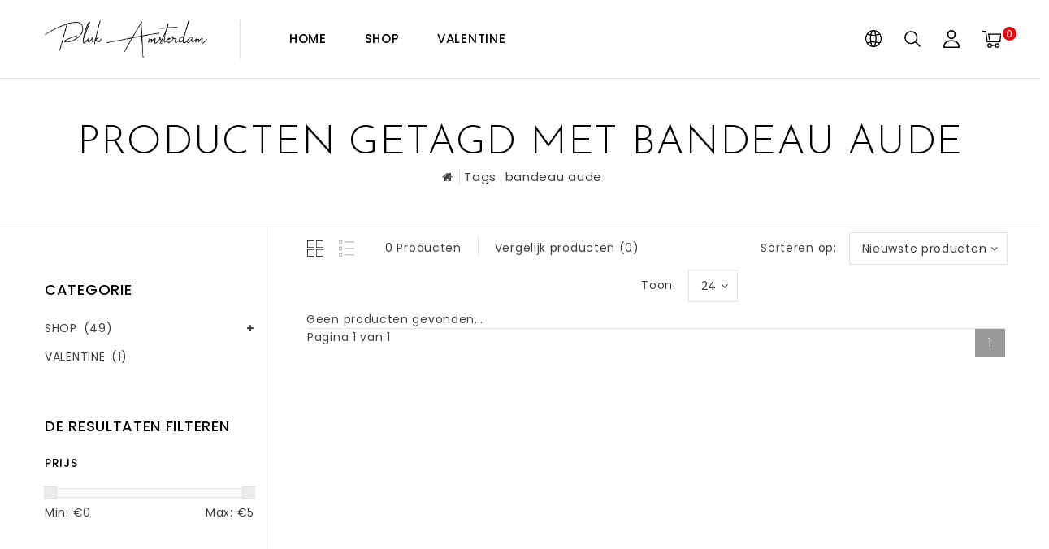

--- FILE ---
content_type: text/html;charset=utf-8
request_url: https://www.pluk-amsterdam.com/nl/tags/bandeau-aude/
body_size: 9390
content:
<!DOCTYPE html>
<html lang="nl">
   <head>
      <meta charset="utf-8"/>
<!-- [START] 'blocks/head.rain' -->
<!--

  (c) 2008-2026 Lightspeed Netherlands B.V.
  http://www.lightspeedhq.com
  Generated: 19-01-2026 @ 02:45:15

-->
<link rel="canonical" href="https://www.pluk-amsterdam.com/nl/tags/bandeau-aude/"/>
<link rel="alternate" href="https://www.pluk-amsterdam.com/nl/index.rss" type="application/rss+xml" title="Nieuwe producten"/>
<meta name="robots" content="noodp,noydir"/>
<meta property="og:url" content="https://www.pluk-amsterdam.com/nl/tags/bandeau-aude/?source=facebook"/>
<meta property="og:site_name" content="Pluk Amsterdam"/>
<meta property="og:title" content="bandeau aude"/>
<meta property="og:description" content="Bij Pluk Amsterdam kan je terecht de nieuwste items wat betreft woon decoratie, keukengerei en food gerelateerde producten. Van merken zoals Bloomingville, Bros"/>
<!--[if lt IE 9]>
<script src="https://cdn.webshopapp.com/assets/html5shiv.js?2025-02-20"></script>
<![endif]-->
<!-- [END] 'blocks/head.rain' -->
      <title>bandeau aude - Pluk Amsterdam</title>
      <meta name="description" content="Bij Pluk Amsterdam kan je terecht de nieuwste items wat betreft woon decoratie, keukengerei en food gerelateerde producten. Van merken zoals Bloomingville, Bros" />
      <meta name="keywords" content="bandeau, aude, pluk,9 straatjes,negen straatjes,amsterdam,reestraat,pluk9straatjes.com,pluk amsterdam,pluk-amsterdam.lunch,verse sapjes,koffie,cappuccino,taart,taartjes,gebak,cake,thee,tea,coffee,gezellig,gezelligheid,gezond,servies,keukengerei,take" />
      <meta http-equiv="X-UA-Compatible" content="IE=edge">
      <meta name="viewport" content="width=device-width, initial-scale=1.0">
      <meta name="apple-mobile-web-app-capable" content="yes">
      <meta name="apple-mobile-web-app-status-bar-style" content="black">
      <meta property="fb:app_id" content="966242223397117"/>
      <link rel="shortcut icon" href="https://cdn.webshopapp.com/shops/140784/themes/143465/v/170095/assets/favicon.ico?20200803133658" type="image/x-icon" />
      <link href='//fonts.googleapis.com/css?family=Poppins:400,500,300,600&display=swap'
rel='stylesheet' type='text/css'>
<link href='//fonts.googleapis.com/css?family=Josefin%20Sans:400,500,300,600&display=swap' rel='stylesheet' type='text/css'>
      <link rel="shortcut icon" href="https://cdn.webshopapp.com/shops/140784/themes/143465/v/170095/assets/favicon.ico?20200803133658" type="image/x-icon" />
      <link rel="stylesheet" href="https://cdn.webshopapp.com/shops/140784/themes/143465/assets/bootstrap-min.css?2022092611201020210104112719" />
      <link rel="stylesheet" href="https://cdn.webshopapp.com/shops/140784/themes/143465/assets/style.css?2022092611201020210104112719" />
      <link rel="stylesheet" href="https://cdn.webshopapp.com/shops/140784/themes/143465/assets/settings.css?2022092611201020210104112719" />
      <link rel="stylesheet" href="https://cdn.webshopapp.com/assets/gui-2-0.css?2025-02-20" />
      <link rel="stylesheet" href="https://cdn.webshopapp.com/assets/gui-responsive-2-0.css?2025-02-20" />
      <link rel="stylesheet" href="https://cdn.webshopapp.com/shops/140784/themes/143465/assets/custom.css?2022092611201020210104112719" />
            <script src="https://cdn.webshopapp.com/assets/jquery-1-9-1.js?2025-02-20" charset="utf-8"></script>
      <script src="https://cdn.webshopapp.com/assets/jquery-ui-1-10-1.js?2025-02-20" ></script>
      <script src="https://cdn.webshopapp.com/shops/140784/themes/143465/assets/global.js?2022092611201020210104112719"></script>
      <script src="https://cdn.webshopapp.com/shops/140784/themes/143465/assets/bootstrap-min.js?2022092611201020210104112719"></script>
      <script src="https://cdn.webshopapp.com/assets/gui.js?2025-02-20" ></script>
      <script src="https://cdn.webshopapp.com/assets/gui-responsive-2-0.js?2025-02-20"></script>
      <script src="https://cdn.webshopapp.com/shops/140784/themes/143465/assets/share42.js?2022092611201020210104112719"></script>    
      <script src="https://cdn.webshopapp.com/shops/140784/themes/143465/assets/instagram-scripts-min.js?2022092611201020210104112719" type="text/javascript"></script>
      <!-- Templatemela Custom CSS -->
            <link href="https://cdn.webshopapp.com/shops/140784/themes/143465/assets/owl-carousel.css?2022092611201020210104112719" rel="stylesheet" type="text/css" />
      <link href="https://cdn.webshopapp.com/shops/140784/themes/143465/assets/owl-theme.css?2022092611201020210104112719" rel="stylesheet" type="text/css" />
      <link href="https://cdn.webshopapp.com/shops/140784/themes/143465/assets/owl-transitions.css?2022092611201020210104112719" rel="stylesheet" type="text/css" />
      <link href="https://cdn.webshopapp.com/shops/140784/themes/143465/assets/responsive.css?2022092611201020210104112719" rel="stylesheet" type="text/css" />
      <link href="https://cdn.webshopapp.com/shops/140784/themes/143465/assets/aos.css?2022092611201020210104112719" rel="stylesheet" type="text/css" />
            <link href="https://cdn.webshopapp.com/shops/140784/themes/143465/assets/simplemenu.css?2022092611201020210104112719" rel="stylesheet" type="text/css" />
            <link href="https://maxcdn.bootstrapcdn.com/font-awesome/4.7.0/css/font-awesome.min.css" rel="stylesheet" integrity="sha384-wvfXpqpZZVQGK6TAh5PVlGOfQNHSoD2xbE+QkPxCAFlNEevoEH3Sl0sibVcOQVnN" crossorigin="anonymous">
      <!-- Templatemela Custom JS -->
      <script src="https://cdn.webshopapp.com/shops/140784/themes/143465/assets/owl-carousel.js?2022092611201020210104112719"></script>
            <script src="https://cdn.webshopapp.com/shops/140784/themes/143465/assets/parallax-bg.js?2022092611201020210104112719" ></script>
                  <script src="https://cdn.webshopapp.com/shops/140784/themes/143465/assets/playfull.js?2022092611201020210104112719" ></script> 
      <script src="https://cdn.webshopapp.com/shops/140784/themes/143465/assets/treeview.js?2022092611201020210104112719" ></script>
      <script src="https://cdn.webshopapp.com/shops/140784/themes/143465/assets/bx-slider.js?2022092611201020210104112719" ></script>    
      <script src="https://www.youtube.com/iframe_api"></script>
      <script src="https://cdn.webshopapp.com/shops/140784/themes/143465/assets/custom.js?2022092611201020210104112719" ></script>
      <script src="https://cdn.webshopapp.com/shops/140784/themes/143465/assets/aos.js?2022092611201020210104112719" ></script>
      <script>
         function onYouTubeIframeAPIReady() {
           var player;
           player = new YT.Player('muteYouTubeVideoPlayer', {
             width: 1920,
             height: 1080,
             videoId: 'GfhguThoYGo', 								// YouTube Video ID
             playerVars: {
               autoplay: 1,       	 																	// Auto-play the video on load
               mute: 1,																							// Video mute
               controls: 1,        																	// Show pause/play buttons in player
               showinfo: 0,        																	// Hide the video title
               modestbranding: 1,  																	// Hide the Youtube Logo
               showVideoInformations: false,  												// shows video information
               loop: 1,            																	// Run the video in a loop
               playlist: 'GfhguThoYGo',            	// YouTube Video ID
               fs: 0,              																	// Hide the full screen button
               cc_load_policy: 0, 																		// Hide closed captions
               iv_load_policy: 3,  																	// Hide the Video Annotations
               autohide: 0       																 		// Hide video controls when playing
             }
           });
             $('#mute-toggle').on('click', function() {
             var mute_toggle = $(this);
             if(player.isMuted()){
                 player.unMute();
                 mute_toggle.html('<img height="30px" width="30px" src="[data-uri]" />');
             }
             else{
                 player.mute();
                 mute_toggle.html('<img height="30px" width="30px" src="[data-uri]" />');
             }
         });  
          }
         // Written by @labnol 
         $(document).ready(function(){
           if ($(window).width() >= 1700) {  
             var e = 6, //5  
              i = $(".main-navigation li.item"),
              o = i.slice(e, i.length);
              o.wrapAll('<li class="item sub hiden_menu"><ul>'), $(".hiden_menu").prepend('<a href="#" class="itemLink level-top">More</a>')
             }
         }); 
      </script>
            <script>
         function fixfooter(){
           if ($(window).width() > 991) {
              var he = $("footer").height() - 2;
             var demobar = $(".wsa-demobar").height();
             $('.home.style1 .content.home-none').css({ 'margin-bottom': he + "px" });
             $('.home.style1 .content.home-none,.style1 .content').css({ 'padding-bottom': demobar + "px" });
              $('.home.style1 footer,.style1 footer').css({ 'padding-bottom': demobar + "px" });
             var he = $(".home.style2 footer").height();
             $('.home.style2 .content.home-none').css({ 'margin-bottom': he + "px" });
             $('.home.style2 .content.home-none,.style2 .content').css({ 'padding-bottom': demobar + "px" });
              $('.home.style2 footer,.style2 footer').css({ 'padding-bottom': demobar + "px" });
             var he = $(".home.style3 footer").height();
             $('.home.style3 .content.home-none').css({ 'margin-bottom': he + "px"});
             $('.home.style3 .content.home-none,.style3 .content').css({ 'padding-bottom': demobar + "px" });
              $('.home.style3 footer,.style3 footer').css({ 'padding-bottom': demobar + "px" });
             
             var hei = $(".home.style1 .main-container.mainbanner.prlx-banner .flexslider img").height();
             var head = $(".style1 header").height();
             $('.home.style1 .main-content-wrapper.prlx-wrap').css({ 'margin-top': hei + "px" });
             $('.home.style1 .main-container.mainbanner.prlx-banner').css({'padding-top': head + "px" });
             $('.style1 .wrapper.prlx-wrap').css({ 'margin-top': head + "px" });
             var hei = $(".home.style2 .main-container.mainbanner.prlx-banner .flexslider img").height();
             var head = $(".style2 header").height();
             $('.home.style2 .main-content-wrapper.prlx-wrap').css({ 'margin-top': hei - head + "px" });
             var hei = $(".home.style3 .main-container.mainbanner.prlx-banner .flexslider img").height();
             var head = $(".style3 header").height();
             $('.home.style3 .main-content-wrapper.prlx-wrap').css({ 'margin-top': hei - head + "px" });
           } else {
             $('.home.style1 .content.home-none').css({ 'margin-bottom': 0 + "px" });
             $('.home.style1 .main-container.mainbanner.prlx-banner').css({'padding-top': 0 + "px" });
             $('.home.style2 .content.home-none').css({ 'margin-bottom': 0 + "px" });
             $('.home.style3 .content.home-none').css({ 'margin-bottom': 0 + "px" });
             
             $('.home.style1 .main-content-wrapper.prlx-wrap').css({ 'margin-top': 0 + "px" });
             $('.home.style2 .main-content-wrapper.prlx-wrap').css({ 'margin-top': 0 + "px" });
             $('.home.style3 .main-content-wrapper.prlx-wrap').css({ 'margin-top': 0 + "px" });
           }
           if ($(window).width() > 767) {
             var he1 = $(".home.style1 .framediv_inner .container").height();
             $('.home.style1 .main-container.brands').css({ 'margin-top': 0 + "px" });
           } else {
             var he1 = $(".home.style1 .framediv_inner .container").height();
             $('.home.style1 .main-container.brands').css({ 'margin-top': he1 + "px" });
           }
         }
         jQuery(window).load(function() {fixfooter()});
         jQuery(window).resize(function() {fixfooter()});
      </script> 
   </head>
   <body class="categorypage   style3">
                       
                       
                  	<header class="header-fix">
         <div class="container">
            <input id="shop-url" value="https://www.pluk-amsterdam.com/nl/" type="hidden"/>
            <div class="navigation">
               <div class="align">
                                    <div class="logo">
                     <a href="https://www.pluk-amsterdam.com/nl/" title="Pluk Amsterdam">
                     <img src="https://cdn.webshopapp.com/shops/140784/themes/143465/v/180977/assets/logo.png?20200821143159" alt="Pluk Amsterdam" />
                     </a>
                  </div>
                                    <nav id="menu" class="nonbounce desktop center">
                     <div class="nav-responsive" style="display: none;"><span><i class="fa fa-bars" aria-hidden="true"></i></span></div>
                     <ul class="vertical-nav main-navigation">
                        <li class="item home"><a href="https://www.pluk-amsterdam.com/nl/" class="itemLink" title="Home">Home</a></li>
                                                                                                <li class="item sub">
                           <a class="itemLink" href="https://www.pluk-amsterdam.com/nl/shop/" title="SHOP">SHOP</a>
                                                      <ul class="subnav">
                                                            <li class="subitem-1">
                                 <a class="subitemLink" href="https://www.pluk-amsterdam.com/nl/shop/mugs/" title="MUGS">MUGS</a>
                                                               </li>
                                                            <li class="subitem-1">
                                 <a class="subitemLink" href="https://www.pluk-amsterdam.com/nl/shop/interieur/" title="INTERIEUR">INTERIEUR</a>
                                                                  <ul>
                                                                        <li class="subitem-2">
                                       <a class="subitemLink" href="https://www.pluk-amsterdam.com/nl/shop/interieur/keuken/" title="KEUKEN">KEUKEN</a>
                                    </li>
                                                                     </ul>
                                                               </li>
                                                         </ul>
                                                   </li>
                                                <li class="item">
                           <a class="itemLink" href="https://www.pluk-amsterdam.com/nl/valentine/" title="VALENTINE">VALENTINE</a>
                                                   </li>
                                                                                                                                                                     </ul>
                  </nav>
                                    <div class="right header-right">
                     <div class="header-lang-cur"><div class="header-lang-cur-inner burger"><i class="fa fa-cog" aria-hidden="true"></i></div><div class="lang-contents"><span class="lan-cur-close">Setting</span><div class=language_block><div class="language tui-language-nl tui-language"><span class=title> Taal</span><ul class=language_ul><li class="lan-active"><a class="flag nl" title="Nederlands" lang="nl" href="https://www.pluk-amsterdam.com/nl/go/category/">Nederlands</a><i class="fa fa-check" aria-hidden="true"></i></li><li class=""><a class="flag en" title="English" lang="en" href="https://www.pluk-amsterdam.com/en/go/category/">English</a></li></ul></div><div class=currency><span class=title> Valuta</span><ul class=currencies_ul><li class="cur-active"><a href="https://www.pluk-amsterdam.com/nl/session/currency/eur/" rel=nofollow title="eur">eur</a><i class="fa fa-check" aria-hidden="true"></i></li></ul></div></div></div></div><div class="header-search"><div class="header-search-btn"><i class="fa fa-search" aria-hidden="true"></i></div><form action="https://www.pluk-amsterdam.com/nl/search/" class="live-search" method="get" id="formSearch"><div class="header-search-inner"><input id="quick-search" type="text" name="q" autocomplete="off"  value=""  placeholder="Zoeken"/><span onClick="$('#formSearch').submit();" title="Zoeken" class="glyphicon glyphicon-search"></span><div class="header-close-btn"></div></div><div id="quick-result" class="prod-results"></div></form></div><div class="header-account"><div class="tm_headerlinks_inner"><div class="header-account-btn"></div><div class="account-contents"><ul><a href="https://www.pluk-amsterdam.com/nl/account/" title="Rekening" class="login header-link">
                                                                  Login/Register 
                                                                  </a><a href="https://www.pluk-amsterdam.com/nl/account/orders/" title="Mijn bestellingen" class="header-link">Mijn bestellingen</a><a href="https://www.pluk-amsterdam.com/nl/account/tickets/" title="Mijn tickets" class="header-link">Mijn tickets</a><a href="https://www.pluk-amsterdam.com/nl/account/wishlist/" title="Mijn verlanglijst" class="header-wishlist-link">Mijn verlanglijst 
                                 </a><a href="https://www.pluk-amsterdam.com/nl/compare/" title="Vergelijk" class="header-link">Vergelijk</a></ul></div></div></div><div class="header-cart"><div class="header-cart-inner"><div class="header-cart-btn"></div><span class="cart">0</span></div><div class="contents"><div class="arrow"> Winkelwagen </div><div class="empty-img"></div><span>You have no items in your cart</span></div></div>                  </div>
               </div>
            </div>
         </div>
      </header>
                       
      <div class="wrapper prlx-wrap  leftsidebar">
                  <div class="page-title">
            <div class="col-sm-12 col-md-12 titles text-center">
                              <h1>Producten getagd met bandeau aude</h1>
                           </div>
            <div class="col-sm-12 col-md-12 breadcrumbs text-center">
               <a class="home-bred" href="https://www.pluk-amsterdam.com/nl/" title="Home">Home</a>
                              <a href="https://www.pluk-amsterdam.com/nl/tags/">Tags</a>
                              <a href="https://www.pluk-amsterdam.com/nl/tags/bandeau-aude/">bandeau aude</a>
                           </div>
         </div>
                  <div class="content 
            container ">
                        <div class="cat-pro-wrap">
  <div class="col-md-2 sidebar">
      <div class="sidebar-box category">
  <h2>Categorie</h2>
  <div class="sidebox-content">
  <ul class="category-sidebox">
           <li><a href="https://www.pluk-amsterdam.com/nl/shop/" title="SHOP">SHOP 
            <span>(49)</span>         </a>
            <ul>
                      <li ><a href="https://www.pluk-amsterdam.com/nl/shop/mugs/" title="MUGS">MUGS <span>(27)</span></a>
                      </li>
                      <li ><a href="https://www.pluk-amsterdam.com/nl/shop/interieur/" title="INTERIEUR">INTERIEUR <span>(7)</span></a>
                          <ul>
                                <li><a href="https://www.pluk-amsterdam.com/nl/shop/interieur/keuken/" title="KEUKEN">KEUKEN 
                     <span>(2)</span>                  </a>
                  
                        <ul>
                            <li><a href="https://www.pluk-amsterdam.com/nl/shop/interieur/keuken/mokken-glazen/" title="MOKKEN \ GLAZEN">MOKKEN \ GLAZEN 
                <span>(2)</span>                  </a>  
                </li>
                          </ul>
                            
                </li>
                              </ul>
                      </li>
                  </ul>
           </li>
           <li><a href="https://www.pluk-amsterdam.com/nl/valentine/" title="VALENTINE">VALENTINE 
            <span>(1)</span>         </a>
              </li>
      </ul>
  </div>
</div>

 
    
    <div class="sidebar-box sort">
    <h2>De resultaten filteren<i class="fa fa-filter" aria-hidden="true"></i></h2>
    <div class="side-filter">
      <div class="close-filter"></div>
    <form action="https://www.pluk-amsterdam.com/nl/tags/bandeau-aude/" class="desktop-form-filters" method="get" id="filter_form">
        <input type="hidden" name="max" value="5" id="filter_form_max" />
    <input type="hidden" name="min" value="0" id="filter_form_min" /> 
    <div class="sidebox-content">
      <div class="sidebar-box-filter">
        <h4>Prijs</h4>
        <div class="sidebar-box-filter">
          <div class="sidebar-filter-slider">
            <div id="collection-filter-price"></div>
          </div>
          <div class="sidebar-filter-range clearfix">
            <div class="min">Min: €<span>0</span></div>
            <div class="max">Max: €<span>5</span></div>
          </div>
        </div>
            
              
        
      </div>
      <div class="filter-button">
        <a class="apply-filters btn" href="javascript:;">Apply filters</a>
        <a class="clear-filters" href="https://www.pluk-amsterdam.com/nl/tags/bandeau-aude/">Clear filters</a>
      </div>
    </div>
    </form>
      </div>
    </div>

	<div class="sidebar-box sorting">
  <form action="https://www.pluk-amsterdam.com/nl/tags/bandeau-aude/" class="form-filters" method="get" id="filter_form1">
  <input type="hidden" name="sort" value="newest" id="filter_form_sort" />
    <h2 class="sort-title">Sorteren op <i class="fa fa-sort" aria-hidden="true"></i></h2>
		<select name="sort" onchange="$('#formSortModeLimit').submit();">
    	      	<option value="popular">Meest bekeken</option>
    	      	<option value="newest" selected="selected">Nieuwste producten</option>
    	      	<option value="lowest">Laagste prijs</option>
    	      	<option value="highest">Hoogste prijs</option>
    	      	<option value="asc">Naam oplopend</option>
    	      	<option value="desc">Naam aflopend</option>
    	  	</select>
  </form>
	</div>

<script type="text/javascript">
  $(function(){
    $('#filter_form input, #filter_form select').change(function(){
      if ($(window).width() < 768 && $(this).closest('form').hasClass('mobile-form-filters')) {
        
      } else {
      	$(this).closest('form').submit();
      }
    });
    
    $('#filter_form1 input, #filter_form1 select').change(function(){
      $(this).closest('form').submit();
    });
    
    if ($(window).width() < 768) {
    $("#collection-filter-price").slider({
      range: true,
      min: 0,
      max: 5,
      values: [0, 5],
      step: 1,
      slide: function( event, ui){
    $('.sidebar-filter-range .min span').html(ui.values[0]);
    $('.sidebar-filter-range .max span').html(ui.values[1]);
    
    $('#filter_form_min').val(ui.values[0]);
    $('#filter_form_max').val(ui.values[1]);
      $('.sidebar-box.sort .side-filter').addClass('open');
  		$('body').addClass('filter open');
  },
    stop: function(event, ui){
      $('.sidebar-box.sort .side-filter').addClass('open');
  		$('body').addClass('filter open');
    	/*$(this).closest('form').submit();*/
  }
    });
  } else {
    $("#collection-filter-price").slider({
      range: true,
      min: 0,
      max: 5,
      values: [0, 5],
      step: 1,
      slide: function( event, ui){
    $('.sidebar-filter-range .min span').html(ui.values[0]);
    $('.sidebar-filter-range .max span').html(ui.values[1]);
    
    $('#filter_form_min').val(ui.values[0]);
    $('#filter_form_max').val(ui.values[1]);
  },
    stop: function(event, ui){
    $(this).closest('form').submit();
  }
    });
  }
  });
  
    $('.apply-filters').on('click', function(e){
      e.preventDefault();
      $(this).closest('form').submit();
    });
</script>




  </div>
   <div class="col-sm-12 col-md-10 mainbar">
           <div class="collection-options clearfix">
        <div class="collection-options-mode">
          <a href="https://www.pluk-amsterdam.com/nl/tags/bandeau-aude/" class="button-grid icon icon-16 active">
            <span class="icon-icon icon-icon-grid"></span>
          </a>
          <a href="https://www.pluk-amsterdam.com/nl/tags/bandeau-aude/?mode=list" class="button-list icon icon-16">
            <span class="icon-icon icon-icon-list"></span>
          </a>
        </div>
         <div class="collection-nav">
        <div class="collection-nav-total">0 Producten</div>
      </div>
        <div class="collection-options-compare">
          <a href="https://www.pluk-amsterdam.com/nl/compare/" title="Vergelijk producten">Vergelijk producten (0)</a>
        </div>
        <div class="collection-options-sort">
          <span class="label">Sorteren op:</span>
          <div class="tui">
            <span>Nieuwste producten</span>
            <i class="fa fa-angle-down"></i>
            <ul class="sort-dropdown dropdown-menu">
                              <li><a href="https://www.pluk-amsterdam.com/nl/tags/bandeau-aude/?sort=popular" title="Meest bekeken">Meest bekeken</a></li>
                              <li><a href="https://www.pluk-amsterdam.com/nl/tags/bandeau-aude/" title="Nieuwste producten">Nieuwste producten</a></li>
                              <li><a href="https://www.pluk-amsterdam.com/nl/tags/bandeau-aude/?sort=lowest" title="Laagste prijs">Laagste prijs</a></li>
                              <li><a href="https://www.pluk-amsterdam.com/nl/tags/bandeau-aude/?sort=highest" title="Hoogste prijs">Hoogste prijs</a></li>
                              <li><a href="https://www.pluk-amsterdam.com/nl/tags/bandeau-aude/?sort=asc" title="Naam oplopend">Naam oplopend</a></li>
                              <li><a href="https://www.pluk-amsterdam.com/nl/tags/bandeau-aude/?sort=desc" title="Naam aflopend">Naam aflopend</a></li>
                          </ul>
          </div>
        </div>
                <div class="collection-options-limit">
          <span class="label">Toon:</span>
          <div class="tui">
            <span>24</span>
            <i class="fa fa-angle-down"></i>
            <ul class="limit-dropdown dropdown-menu">
                              <li><a href="https://www.pluk-amsterdam.com/nl/tags/bandeau-aude/?limit=3" title="3">3</a></li>
                              <li><a href="https://www.pluk-amsterdam.com/nl/tags/bandeau-aude/?limit=6" title="6">6</a></li>
                              <li><a href="https://www.pluk-amsterdam.com/nl/tags/bandeau-aude/?limit=9" title="9">9</a></li>
                              <li><a href="https://www.pluk-amsterdam.com/nl/tags/bandeau-aude/?limit=12" title="12">12</a></li>
                              <li><a href="https://www.pluk-amsterdam.com/nl/tags/bandeau-aude/?limit=15" title="15">15</a></li>
                              <li><a href="https://www.pluk-amsterdam.com/nl/tags/bandeau-aude/?limit=18" title="18">18</a></li>
                          </ul>
          </div>
        </div>
              </div>
     <div class="active-filters-box"><form action="https://www.pluk-amsterdam.com/nl/tags/bandeau-aude/" class="desktop-form-filters" method="get" id="filter_form2"><div class="active-filters"></div></form><script>
            $('.active-filters-box .filters-label').insertBefore('.active-filters-box .active-filters');
              $('#filter_form2 input').change(function(){
     					 $(this).closest('form').submit();
    					});
            </script></div>      <div id="collectionProductsContainer">
           <ul class="products products-grid clearfix">
            <div class="products-empty">Geen producten gevonden...</div>
      </ul>

<!--<div class="clearfix"></div>-->
      </div>
                        <div class="collection-pagination">
              <div class="info">Pagina 1 van 1</div>
                <ul>
                                                                                            <li class="number active"><a href="https://www.pluk-amsterdam.com/nl/tags/bandeau-aude/">1</a></li>
                                                                                </ul>
              <div class="clear"></div>
            </div>
        </div>
</div>         </div>
        
         <footer>
                        <div class="footer-middle">
               <div class="container">
                  <div class="links row">
                     <div class="col-xs-12 col-sm-12 col-md-3 link-block">
                        <strong>Klantenservice</strong>
                        <div class="list">
                           <ul class="no-underline no-list-style">
                                                                                          <li><a href="https://www.pluk-amsterdam.com/nl/service/jobs/" title="Jobs" >Jobs</a>
                              </li>
                                                                                                                        <li><a href="https://www.pluk-amsterdam.com/nl/service/general-terms-conditions/" title="Algemene voorwaarden" >Algemene voorwaarden</a>
                              </li>
                                                                                                                        <li><a href="https://www.pluk-amsterdam.com/nl/service/privacy-policy/" title="Privacy beleid" >Privacy beleid</a>
                              </li>
                                                                                                                        <li><a href="https://www.pluk-amsterdam.com/nl/service/payment-methods/" title="Betaalmethoden" >Betaalmethoden</a>
                              </li>
                                                                                                                        <li><a href="https://www.pluk-amsterdam.com/nl/service/shipping-returns/" title="Verzenden &amp; retourneren" >Verzenden &amp; retourneren</a>
                              </li>
                                                                                       </ul>
                        </div>
                     </div>
                     <div class="col-xs-12 col-sm-12 col-md-3 link-block">
                        <strong>Producten</strong>
                        <div class="list">
                           <ul>
                              <li><a href="https://www.pluk-amsterdam.com/nl/collection/" title="Alle producten">Alle producten</a></li>
                              <li><a href="https://www.pluk-amsterdam.com/nl/collection/?sort=newest" title="Nieuwe producten">Nieuwe producten</a></li>
                              <li><a href="https://www.pluk-amsterdam.com/nl/collection/offers/" title="Aanbiedingen">Aanbiedingen</a></li>
                                                                                          <li><a href="https://www.pluk-amsterdam.com/nl/tags/" title="Tags">Tags</a></li>
                                                            <li><a href="https://www.pluk-amsterdam.com/nl/index.rss" title="RSS-feed">RSS-feed</a></li>
                           </ul>
                        </div>
                     </div>
                     <div class="col-xs-12 col-sm-12 col-md-3 link-block">
                        <strong>
                                                Mijn account
                                                </strong>
                        <div class="list">
                           <ul>
                                                            <li><a href="https://www.pluk-amsterdam.com/nl/account/" title="Registreren">Registreren</a></li>
                                                            <li><a href="https://www.pluk-amsterdam.com/nl/account/orders/" title="Mijn bestellingen">Mijn bestellingen</a></li>
                                                            <li><a href="https://www.pluk-amsterdam.com/nl/account/tickets/" title="Mijn tickets">Mijn tickets</a></li>
                                                            <li><a href="https://www.pluk-amsterdam.com/nl/account/wishlist/" title="Mijn verlanglijst" class="header-link">Mijn verlanglijst 
                                 </a>
                              </li>
                                                         </ul>
                        </div>
                     </div>
                     <div class="col-xs-12 col-sm-12 col-md-3 link-block">
                        <strong>PLUK FOOD & MORE AMSTERDAM </strong>
                        <div class="list">
                           <span class="contact-description"><i class="fa fa-map-marker" aria-hidden="true"></i>Berenstraat 19 1016 GG Amsterdam</span>                                                      <div class="contact">
                              <i class="fa fa-phone" aria-hidden="true"></i>+31 (0) 20 330 6006
                           </div>
                                                                                 <div class="contact">
                              <i class="fa fa-envelope" aria-hidden="true"></i><a href="/cdn-cgi/l/email-protection#4e25222f203a2b203d2b3c38272d2b0e3e223b25632f233d3a2b3c2a2f23602d2123" title="Email"><span class="__cf_email__" data-cfemail="a6cdcac7c8d2c3c8d5c3d4d0cfc5c3e6d6cad3cd8bc7cbd5d2c3d4c2c7cb88c5c9cb">[email&#160;protected]</span></a>
                           </div>
                                                   </div>
                                                <div class="list other-address">
                           <span class="contact-description"><i class="fa fa-map-marker" aria-hidden="true"></i>Reestraat 19 1016 BM Amsterdam</span>                                                      <div class="contact"><i class="fa fa-phone" aria-hidden="true"></i>+31 (0) 20 363 5977</div>
                                                                                 <div class="contact"><i class="fa fa-envelope" aria-hidden="true"></i><a href="/cdn-cgi/l/email-protection#13787f727d67767d607661657a707653637f66783e727e6067766177727e3d707c7e" title="Email"><span class="__cf_email__" data-cfemail="c9a2a5a8a7bdaca7baacbbbfa0aaac89b9a5bca2e4a8a4babdacbbada8a4e7aaa6a4">[email&#160;protected]</span></a>
                           </div>
                                                   </div>
                                             </div>
                            </div>
        </div>
        </div>
        <div class="copyright-payment">
          <div class="container">
            <div class="row">
              <div class="copyright col-md-12 text-center">
                © Copyright 2026 Pluk Amsterdam 
                                - Powered by
                                <a href="https://www.lightspeedhq.nl/" title="Lightspeed" target="_blank">Lightspeed</a>
                                                              </div>
                          </div>
          </div>
        </div>      </footer>
        
      <a class="scrollup" href="#"><i class="fa fa-angle-up"></i></a>
    </div>
    <!-- [START] 'blocks/body.rain' -->
<script data-cfasync="false" src="/cdn-cgi/scripts/5c5dd728/cloudflare-static/email-decode.min.js"></script><script>
(function () {
  var s = document.createElement('script');
  s.type = 'text/javascript';
  s.async = true;
  s.src = 'https://www.pluk-amsterdam.com/nl/services/stats/pageview.js';
  ( document.getElementsByTagName('head')[0] || document.getElementsByTagName('body')[0] ).appendChild(s);
})();
</script>
  <!-- Google-code voor remarketingtag -->

<script type="text/javascript">
/* <![CDATA[ */
var google_conversion_id = 959639613;
var google_custom_params = window.google_tag_params;
var google_remarketing_only = true;
/* ]]> */
</script>
<script type="text/javascript" src="//www.googleadservices.com/pagead/conversion.js">
</script>
<noscript>
<div style="display:inline;">
<img height="1" width="1" style="border-style:none;" alt="" src="//googleads.g.doubleclick.net/pagead/viewthroughconversion/959639613/?guid=ON&amp;script=0"/>
</div>
</noscript>
<script>
(function () {
  var s = document.createElement('script');
  s.type = 'text/javascript';
  s.async = true;
  s.src = 'https://components.lightspeed.mollie.com/static/js/lazyload.js';
  ( document.getElementsByTagName('head')[0] || document.getElementsByTagName('body')[0] ).appendChild(s);
})();
</script>
<!-- [END] 'blocks/body.rain' -->
          <script>
        AOS.init({duration: 3000, once: true});
      </script>
                            <script>
        if ($(window).width() > 991) {
          $(window).scroll(function(){
            var curentPosition = Math.round($(this).scrollTop());
            console.log(curentPosition);
            $('.mainbanner.prlx-banner #slider .item-content').css({
              'transform': 'translate(0px, -' + (curentPosition / 3) + '%)'
            });
					});
        }
    	</script>
      <script>
        if ($(window).width() > 991) {
        var bannercontent = $('.mainbanner.prlx-banner #slider .item-content');
          var banner = $('.main-container.mainbanner.prlx-banner');
          var range = 200;
          $(window).on('scroll', function () {
            var scrollTop = $(this).scrollTop(),
                height = banner.outerHeight(),
                offset = height / 1.1,
                calc = 1 - (scrollTop - offset + range) / range;
            bannercontent.css({ 'opacity': calc });
            if (calc > '1') {
              bannercontent.css({ 'opacity': 1 });
            } else if ( calc < '0' ) {
              bannercontent.css({ 'opacity': 0 });
            }
          });
        	}
        </script>
          </body>
</html>

--- FILE ---
content_type: text/javascript;charset=utf-8
request_url: https://www.pluk-amsterdam.com/nl/services/stats/pageview.js
body_size: -436
content:
// SEOshop 19-01-2026 02:45:17